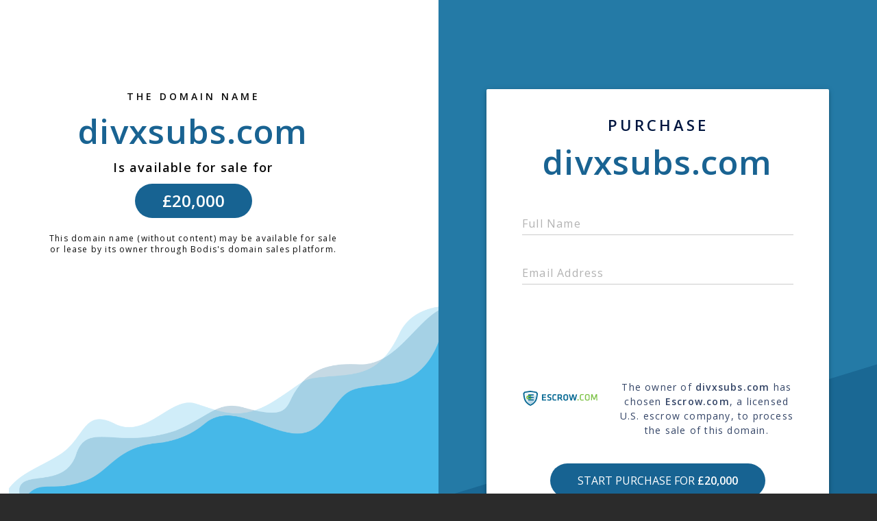

--- FILE ---
content_type: text/html; charset=utf-8
request_url: https://divxsubs.com/
body_size: 1038
content:
<!doctype html>
<html data-adblockkey="MFwwDQYJKoZIhvcNAQEBBQADSwAwSAJBANDrp2lz7AOmADaN8tA50LsWcjLFyQFcb/P2Txc58oYOeILb3vBw7J6f4pamkAQVSQuqYsKx3YzdUHCvbVZvFUsCAwEAAQ==_kREI/La6Mrxh9AihvCp+tk9OSHZerT3O5ZudJqComWt+Wi57qEHdv7O7Lz7qN4VIQkFss2Gh1lX2V9jOvZ8TQw==" lang="en" style="background: #2B2B2B;">
<head>
    <meta charset="utf-8">
    <meta name="viewport" content="width=device-width, initial-scale=1">
    <link rel="icon" href="[data-uri]">
    <link rel="preconnect" href="https://www.google.com" crossorigin>
</head>
<body>
<div id="target" style="opacity: 0"></div>
<script>window.park = "[base64]";</script>
<script src="/bpyRoLMks.js"></script>
</body>
</html>


--- FILE ---
content_type: text/html; charset=utf-8
request_url: https://divxsubs.com/listing
body_size: 1094
content:
<!doctype html>
<html data-adblockkey="MFwwDQYJKoZIhvcNAQEBBQADSwAwSAJBANDrp2lz7AOmADaN8tA50LsWcjLFyQFcb/P2Txc58oYOeILb3vBw7J6f4pamkAQVSQuqYsKx3YzdUHCvbVZvFUsCAwEAAQ==_iJVb9OSD7F10GDP1jWfxWXjpn6Jsb3F34vEF9bk6vtsacr5J13xcSUXWM1RX2oQ83DWpvbcJeoaSKyMVzevjUg==" lang="en" style="background: #2B2B2B;">
<head>
    <meta charset="utf-8">
    <meta name="viewport" content="width=device-width, initial-scale=1">
    <link rel="icon" href="[data-uri]">
    <link rel="preconnect" href="https://www.google.com" crossorigin>
</head>
<body>
<div id="target" style="opacity: 0"></div>
<script>window.park = "[base64]";</script>
<script src="/bHOhDiQtp.js"></script>
</body>
</html>
